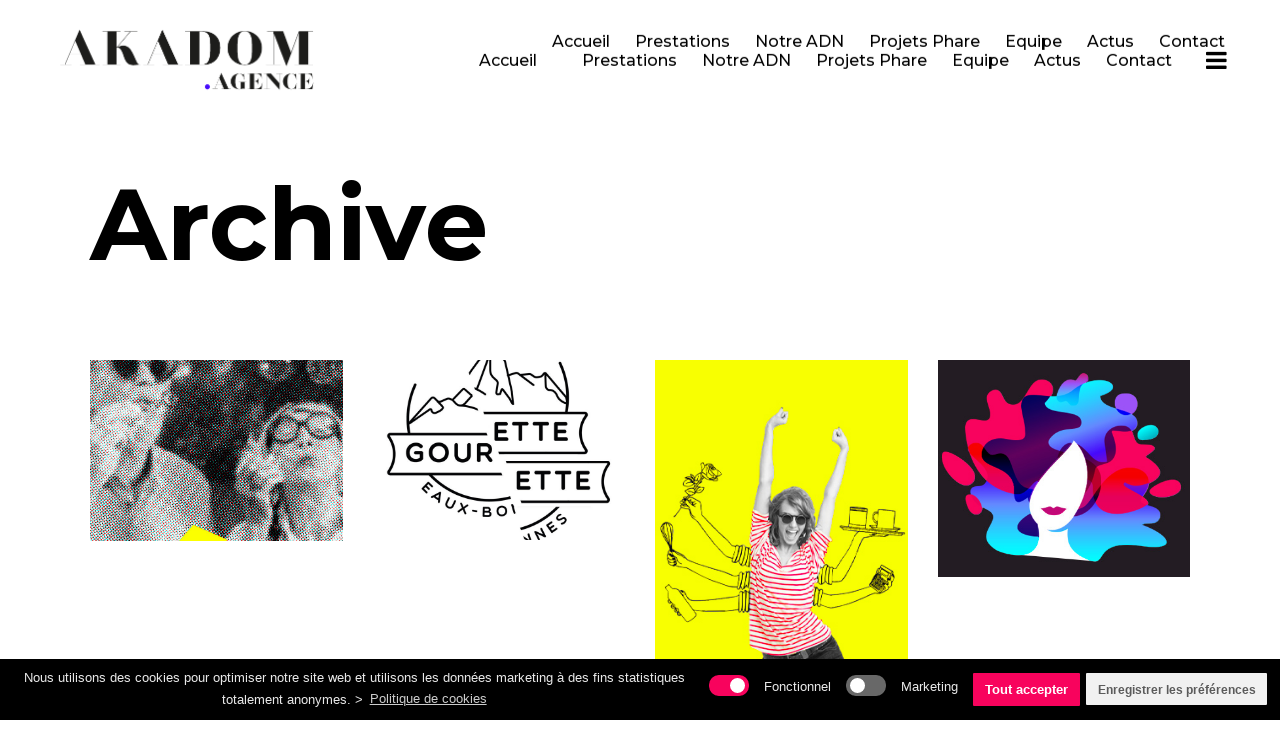

--- FILE ---
content_type: text/html; charset=UTF-8
request_url: https://www.akadom.com/portfolio-category/design/
body_size: 13606
content:
<!DOCTYPE html>
<html lang="fr-FR">
<head>
    
        <meta charset="UTF-8"/>
        <link rel="profile" href="http://gmpg.org/xfn/11"/>
        
                <meta name="viewport" content="width=device-width,initial-scale=1,user-scalable=yes">
        <title>Design graphique  - Akadom - Agence de communication et web</title>
<script type="application/javascript">var EdgeAjaxUrl = "https://www.akadom.com/wpakd/wp-admin/admin-ajax.php"</script><meta name="robots" content="index, follow" />
<meta name="googlebot" content="index, follow, max-snippet:-1, max-image-preview:large, max-video-preview:-1" />
<meta name="bingbot" content="index, follow, max-snippet:-1, max-image-preview:large, max-video-preview:-1" />
<link rel="canonical" href="https://www.akadom.com/portfolio-category/design/" />
<meta property="og:url" content="https://www.akadom.com/portfolio-category/design/" />
<meta property="og:site_name" content="Akadom - Agence de communication et web" />
<meta property="og:locale" content="fr_FR" />
<meta property="og:type" content="object" />
<meta property="og:title" content="Design graphique  - Akadom - Agence de communication et web" />
<meta name="twitter:card" content="summary" />
<meta name="twitter:site" content="https://twitter.com/AkadomAgence" />
<meta name="twitter:creator" content="https://twitter.com/AkadomAgence" />
<meta name="twitter:title" content="Design graphique  - Akadom - Agence de communication et web" />
<link rel='dns-prefetch' href='//fonts.googleapis.com' />
<link rel='dns-prefetch' href='//s.w.org' />
<link rel="alternate" type="application/rss+xml" title="Akadom - Agence de communication et web &raquo; Flux" href="https://www.akadom.com/feed/" />
<link rel="alternate" type="application/rss+xml" title="Akadom - Agence de communication et web &raquo; Flux des commentaires" href="https://www.akadom.com/comments/feed/" />
<link rel="alternate" type="application/rss+xml" title="Flux pour Akadom - Agence de communication et web &raquo; Design graphique Portfolio Category" href="https://www.akadom.com/portfolio-category/design/feed/" />
		<script type="text/javascript">
			window._wpemojiSettings = {"baseUrl":"https:\/\/s.w.org\/images\/core\/emoji\/13.0.0\/72x72\/","ext":".png","svgUrl":"https:\/\/s.w.org\/images\/core\/emoji\/13.0.0\/svg\/","svgExt":".svg","source":{"concatemoji":"https:\/\/www.akadom.com\/wpakd\/wp-includes\/js\/wp-emoji-release.min.js?ver=5.5.17"}};
			!function(e,a,t){var n,r,o,i=a.createElement("canvas"),p=i.getContext&&i.getContext("2d");function s(e,t){var a=String.fromCharCode;p.clearRect(0,0,i.width,i.height),p.fillText(a.apply(this,e),0,0);e=i.toDataURL();return p.clearRect(0,0,i.width,i.height),p.fillText(a.apply(this,t),0,0),e===i.toDataURL()}function c(e){var t=a.createElement("script");t.src=e,t.defer=t.type="text/javascript",a.getElementsByTagName("head")[0].appendChild(t)}for(o=Array("flag","emoji"),t.supports={everything:!0,everythingExceptFlag:!0},r=0;r<o.length;r++)t.supports[o[r]]=function(e){if(!p||!p.fillText)return!1;switch(p.textBaseline="top",p.font="600 32px Arial",e){case"flag":return s([127987,65039,8205,9895,65039],[127987,65039,8203,9895,65039])?!1:!s([55356,56826,55356,56819],[55356,56826,8203,55356,56819])&&!s([55356,57332,56128,56423,56128,56418,56128,56421,56128,56430,56128,56423,56128,56447],[55356,57332,8203,56128,56423,8203,56128,56418,8203,56128,56421,8203,56128,56430,8203,56128,56423,8203,56128,56447]);case"emoji":return!s([55357,56424,8205,55356,57212],[55357,56424,8203,55356,57212])}return!1}(o[r]),t.supports.everything=t.supports.everything&&t.supports[o[r]],"flag"!==o[r]&&(t.supports.everythingExceptFlag=t.supports.everythingExceptFlag&&t.supports[o[r]]);t.supports.everythingExceptFlag=t.supports.everythingExceptFlag&&!t.supports.flag,t.DOMReady=!1,t.readyCallback=function(){t.DOMReady=!0},t.supports.everything||(n=function(){t.readyCallback()},a.addEventListener?(a.addEventListener("DOMContentLoaded",n,!1),e.addEventListener("load",n,!1)):(e.attachEvent("onload",n),a.attachEvent("onreadystatechange",function(){"complete"===a.readyState&&t.readyCallback()})),(n=t.source||{}).concatemoji?c(n.concatemoji):n.wpemoji&&n.twemoji&&(c(n.twemoji),c(n.wpemoji)))}(window,document,window._wpemojiSettings);
		</script>
		<style type="text/css">
img.wp-smiley,
img.emoji {
	display: inline !important;
	border: none !important;
	box-shadow: none !important;
	height: 1em !important;
	width: 1em !important;
	margin: 0 .07em !important;
	vertical-align: -0.1em !important;
	background: none !important;
	padding: 0 !important;
}
</style>
	<link rel='stylesheet' id='sb_instagram_styles-css'  href='https://www.akadom.com/wpakd/wp-content/plugins/instagram-feed/css/sbi-styles.min.css?ver=2.9.3.1' type='text/css' media='all' />
<link rel='stylesheet' id='wp-block-library-css'  href='https://www.akadom.com/wpakd/wp-includes/css/dist/block-library/style.min.css?ver=5.5.17' type='text/css' media='all' />
<link rel='stylesheet' id='contact-form-7-css'  href='https://www.akadom.com/wpakd/wp-content/plugins/contact-form-7/includes/css/styles.css?ver=5.4.2' type='text/css' media='all' />
<link rel='stylesheet' id='rs-plugin-settings-css'  href='https://www.akadom.com/wpakd/wp-content/plugins/revslider/public/assets/css/rs6.css?ver=6.1.2' type='text/css' media='all' />
<style id='rs-plugin-settings-inline-css' type='text/css'>
#rs-demo-id {}
</style>
<link rel='stylesheet' id='cff-css'  href='https://www.akadom.com/wpakd/wp-content/plugins/custom-facebook-feed-pro/assets/css/cff-style.css?ver=4.0.5' type='text/css' media='all' />
<link rel='stylesheet' id='dieter-edge-default-style-css'  href='https://www.akadom.com/wpakd/wp-content/themes/dieter/style.css?ver=5.5.17' type='text/css' media='all' />
<link rel='stylesheet' id='dieter-edge-child-style-css'  href='https://www.akadom.com/wpakd/wp-content/themes/dieter-child/style.css?ver=5.5.17' type='text/css' media='all' />
<link rel='stylesheet' id='dieter-edge-modules-css'  href='https://www.akadom.com/wpakd/wp-content/themes/dieter/assets/css/modules.min.css?ver=5.5.17' type='text/css' media='all' />
<style id='dieter-edge-modules-inline-css' type='text/css'>
/* Chrome Fix */
.edge-vertical-align-containers .edge-position-center:before,
.edge-vertical-align-containers .edge-position-left:before,
.edge-vertical-align-containers .edge-position-right:before {
	margin-right: 0;
}

@media only screen and (max-width: 1024px){
	body.page-id-802 .edge-content .vc_row  .edge-large-text span{
		font-size: 75px !important;
		line-height: 75px !important;
	}
}

@media only screen and (max-width: 768px){
	body.page-id-802 .edge-content  .vc_row  .edge-large-text span{
		font-size: 50px !important;
		line-height: 50px !important;
	}
}

@media only screen and (max-width: 600px){
	body.page-id-802 .edge-content  .vc_row .edge-large-text span{
		font-size: 40px !important;
		line-height: 40px !important;
	}
}

@media only screen and (max-width: 600px){
	body.page-id-802 .edge-content  .vc_row .edge-middle-text span{
		font-size: 40px !important;
		line-height: 40px !important;
	}
}

.page-id-5 .wpcf7-form-control.wpcf7-text::-moz-placeholder, .page-id-5 .wpcf7-form-control.wpcf7-textarea::-moz-placeholder{ color: #1e1e1e }
.page-id-5 .wpcf7-form-control.wpcf7-text::-webkit-input-placeholder, .page-id-5 .wpcf7-form-control.wpcf7-textarea::-webkit-input-placeholder{ color: #1e1e1e }
.page-id-5 .wpcf7-form-control.wpcf7-text:-ms-input-placeholder, .page-id-5 .wpcf7-form-control.wpcf7-textarea:-ms-input-placeholder{ color: #1e1e1e }
</style>
<link rel='stylesheet' id='edge-font_awesome-css'  href='https://www.akadom.com/wpakd/wp-content/themes/dieter/assets/css/font-awesome/css/font-awesome.min.css?ver=5.5.17' type='text/css' media='all' />
<link rel='stylesheet' id='edge-font_elegant-css'  href='https://www.akadom.com/wpakd/wp-content/themes/dieter/assets/css/elegant-icons/style.min.css?ver=5.5.17' type='text/css' media='all' />
<link rel='stylesheet' id='edge-ion_icons-css'  href='https://www.akadom.com/wpakd/wp-content/themes/dieter/assets/css/ion-icons/css/ionicons.min.css?ver=5.5.17' type='text/css' media='all' />
<link rel='stylesheet' id='edge-linea_icons-css'  href='https://www.akadom.com/wpakd/wp-content/themes/dieter/assets/css/linea-icons/style.css?ver=5.5.17' type='text/css' media='all' />
<link rel='stylesheet' id='mediaelement-css'  href='https://www.akadom.com/wpakd/wp-includes/js/mediaelement/mediaelementplayer-legacy.min.css?ver=4.2.13-9993131' type='text/css' media='all' />
<link rel='stylesheet' id='wp-mediaelement-css'  href='https://www.akadom.com/wpakd/wp-includes/js/mediaelement/wp-mediaelement.min.css?ver=5.5.17' type='text/css' media='all' />
<link rel='stylesheet' id='dieter-edge-style-dynamic-css'  href='https://www.akadom.com/wpakd/wp-content/themes/dieter/assets/css/style_dynamic.css?ver=1643034367' type='text/css' media='all' />
<link rel='stylesheet' id='dieter-edge-modules-responsive-css'  href='https://www.akadom.com/wpakd/wp-content/themes/dieter/assets/css/modules-responsive.min.css?ver=5.5.17' type='text/css' media='all' />
<link rel='stylesheet' id='dieter-edge-style-dynamic-responsive-css'  href='https://www.akadom.com/wpakd/wp-content/themes/dieter/assets/css/style_dynamic_responsive.css?ver=1643034367' type='text/css' media='all' />
<link rel='stylesheet' id='js_composer_front-css'  href='https://www.akadom.com/wpakd/wp-content/plugins/js_composer/assets/css/js_composer.min.css?ver=6.0.5' type='text/css' media='all' />
<link rel='stylesheet' id='dieter-edge-google-fonts-css'  href='https://fonts.googleapis.com/css?family=Montserrat%3A100%2C200%2C300%2C400%2C500%2C600%2C700%2C800%2C900%7CPlayfair+Display%3A100%2C200%2C300%2C400%2C500%2C600%2C700%2C800%2C900%7CMontserrat%3A100%2C200%2C300%2C400%2C500%2C600%2C700%2C800%2C900&#038;subset=latin-ext&#038;ver=1.0.0' type='text/css' media='all' />
<!--[if lt IE 9]>
<link rel='stylesheet' id='vc_lte_ie9-css'  href='https://www.akadom.com/wpakd/wp-content/plugins/js_composer/assets/css/vc_lte_ie9.min.css?ver=6.0.5' type='text/css' media='screen' />
<![endif]-->
<link rel='stylesheet' id='cmplz-cookie-css'  href='https://www.akadom.com/wpakd/wp-content/plugins/complianz-gdpr/assets/css/cookieconsent.min.css?ver=5.4.0' type='text/css' media='all' />
<script type='text/javascript' src='https://www.akadom.com/wpakd/wp-includes/js/jquery/jquery.js?ver=1.12.4-wp' id='jquery-core-js'></script>
<script type='text/javascript' src='https://www.akadom.com/wpakd/wp-content/plugins/revslider/public/assets/js/revolution.tools.min.js?ver=6.0' id='tp-tools-js'></script>
<script type='text/javascript' src='https://www.akadom.com/wpakd/wp-content/plugins/revslider/public/assets/js/rs6.min.js?ver=6.1.2' id='revmin-js'></script>
<link rel="https://api.w.org/" href="https://www.akadom.com/wp-json/" /><meta name="generator" content="WordPress 5.5.17" />
<!-- Custom Facebook Feed JS vars -->
<script type="text/javascript">
var cffsiteurl = "https://www.akadom.com/wpakd/wp-content/plugins";
var cffajaxurl = "https://www.akadom.com/wpakd/wp-admin/admin-ajax.php";


var cfflinkhashtags = "false";
</script>

		<!-- GA Google Analytics @ https://m0n.co/ga -->
		<script async src="https://www.googletagmanager.com/gtag/js?id=G-KEYWHYGCN6"></script>
		<script>
			window.dataLayer = window.dataLayer || [];
			function gtag(){dataLayer.push(arguments);}
			gtag('js', new Date());
			gtag('config', 'G-KEYWHYGCN6');
		</script>

	<meta name="generator" content="Powered by WPBakery Page Builder - drag and drop page builder for WordPress."/>
<meta name="generator" content="Powered by Slider Revolution 6.1.2 - responsive, Mobile-Friendly Slider Plugin for WordPress with comfortable drag and drop interface." />
<link rel="icon" href="https://www.akadom.com/wpakd/wp-content/uploads/2021/09/cropped-logo-favicon-akadom-32x32.png" sizes="32x32" />
<link rel="icon" href="https://www.akadom.com/wpakd/wp-content/uploads/2021/09/cropped-logo-favicon-akadom-192x192.png" sizes="192x192" />
<link rel="apple-touch-icon" href="https://www.akadom.com/wpakd/wp-content/uploads/2021/09/cropped-logo-favicon-akadom-180x180.png" />
<meta name="msapplication-TileImage" content="https://www.akadom.com/wpakd/wp-content/uploads/2021/09/cropped-logo-favicon-akadom-270x270.png" />
<script type="text/javascript">function setREVStartSize(t){try{var h,e=document.getElementById(t.c).parentNode.offsetWidth;if(e=0===e||isNaN(e)?window.innerWidth:e,t.tabw=void 0===t.tabw?0:parseInt(t.tabw),t.thumbw=void 0===t.thumbw?0:parseInt(t.thumbw),t.tabh=void 0===t.tabh?0:parseInt(t.tabh),t.thumbh=void 0===t.thumbh?0:parseInt(t.thumbh),t.tabhide=void 0===t.tabhide?0:parseInt(t.tabhide),t.thumbhide=void 0===t.thumbhide?0:parseInt(t.thumbhide),t.mh=void 0===t.mh||""==t.mh||"auto"===t.mh?0:parseInt(t.mh,0),"fullscreen"===t.layout||"fullscreen"===t.l)h=Math.max(t.mh,window.innerHeight);else{for(var i in t.gw=Array.isArray(t.gw)?t.gw:[t.gw],t.rl)void 0!==t.gw[i]&&0!==t.gw[i]||(t.gw[i]=t.gw[i-1]);for(var i in t.gh=void 0===t.el||""===t.el||Array.isArray(t.el)&&0==t.el.length?t.gh:t.el,t.gh=Array.isArray(t.gh)?t.gh:[t.gh],t.rl)void 0!==t.gh[i]&&0!==t.gh[i]||(t.gh[i]=t.gh[i-1]);var r,a=new Array(t.rl.length),n=0;for(var i in t.tabw=t.tabhide>=e?0:t.tabw,t.thumbw=t.thumbhide>=e?0:t.thumbw,t.tabh=t.tabhide>=e?0:t.tabh,t.thumbh=t.thumbhide>=e?0:t.thumbh,t.rl)a[i]=t.rl[i]<window.innerWidth?0:t.rl[i];for(var i in r=a[0],a)r>a[i]&&0<a[i]&&(r=a[i],n=i);var d=e>t.gw[n]+t.tabw+t.thumbw?1:(e-(t.tabw+t.thumbw))/t.gw[n];h=t.gh[n]*d+(t.tabh+t.thumbh)}void 0===window.rs_init_css&&(window.rs_init_css=document.head.appendChild(document.createElement("style"))),document.getElementById(t.c).height=h,window.rs_init_css.innerHTML+="#"+t.c+"_wrapper { height: "+h+"px }"}catch(t){console.log("Failure at Presize of Slider:"+t)}};</script>
		<style type="text/css" id="wp-custom-css">
			/*Menu*/
@media screen and (max-width: 1600px ) {
.edge-main-menu ul li a {
	padding: 0 10px!important;
}
}

/*masquer l auteur des posts*/
.edge-post-info-author-link  {
	display: none;
}

.edge-post-info-author-text {
	display: none;
}
.edge-blog-holder.edge-blog-single.edge-blog-single-standard article .edge-post-info>div:after, .edge-blog-holder.edge-blog-standard article .edge-post-info>div:after { display: none!important;
}
.edge-post-info::before {
	content: 'Publié le ';
}
.edge-post-info-date {
	margin-left: -22px;
	margin-top: -0.07em;
}
.edge-related-post .edge-post-info::before {
	display: none;
}
.edge-related-posts-holder .edge-related-post .edge-post-info>div a {
	padding-left: 22px;
}
.edge-related-posts-holder .edge-related-post .edge-post-info>div:after {
    position: absolute;
    top: 0;
    right: 4px;
    content: '';
}
/* Bloc de droite Side area*/
a.LienEmailBlancSurvolJaune {
	color: #ffffff!important
}
a:hover.LienEmailBlancSurvolJaune {
	color: #fefb02!important
}

/*Debug menu item Accueil*/
.edge-default-nav #nav-menu-item-14334 a {
	height:40px;
}

/*Version mobile*/
@media screen and (max-width: 420px ) {
	h2 {
    font-size: 36px;
    line-height: 42px;
	}
	.edge-owl-slider .owl-nav .owl-next {
    width: 15px;
    height: 3px;
		margin-right: -15px!important;
	}
	.edge-owl-slider .owl-nav .owl-prev {
    width: 15px;
    height: 3px;
		margin-left: -15px!important;
	}
	#edge-back-to-top {
		display: none;
	}
	.edge-page-footer .edge-footer-bottom-holder .edge-footer-bottom-inner {
		white-space: unset;
	}
	.edge-footer-bottom-column-1 div {
		line-height: 24px!important;
	}
	.edge-footer-bottom-column-2 span {
		line-height: 20px!important
		
	}
.slider-23-slide-41-layer-4 {
    visibility: visible!important;
    display: block!important;
	}
rs-slides, rs-slide, rs-slide:before {
    top: 20px;
	}
.tp-tabs, .tp-thumbs, .tp-bullets {
    top: 105%!important;
}
}

/*Blog Sidebar*/
#categories-2 {
	margin: 0px!important;
}

/*FOOTER*/
.FooterBlocContact div {
	padding-left: 25px;
}
#nav_menu-2 ul {
	text-transform: none;
	font-weight: 300;
	margin-top: 25px;
}
#nav_menu-2 li {
	text-transform: none;
	font-weight: 300;
	margin-top: -20px;
}
#nav_menu-2 li:before {
	content: '• ';
}		</style>
		
<script async src='https://www.googletagmanager.com/gtag/js?id='></script>
<script>
window.dataLayer = window.dataLayer || [];
function gtag(){dataLayer.push(arguments);}gtag('js', new Date());
gtag('config', 'G-KEYWHYGCN6');

</script>
<noscript><style> .wpb_animate_when_almost_visible { opacity: 1; }</style></noscript></head>
<body data-cmplz=1 class="archive tax-portfolio-category term-design term-153 edge-core-1.1 dieter child-child-ver-1.0.1 dieter-ver-1.5 edge-smooth-page-transitions edge-smooth-page-transitions-fadeout edge-grid-1300 edge-header-standard edge-menu-area-shadow-disable edge-menu-area-in-grid-shadow-disable edge-menu-area-border-disable edge-menu-area-in-grid-border-disable edge-header-vertical-shadow-disable edge-header-vertical-border-disable edge-sticky-header-on-scroll-down-up edge-default-mobile-header edge-sticky-up-mobile-header edge-dropdown-animate-height edge-dark-header edge-side-menu-slide-from-right wpb-js-composer js-comp-ver-6.0.5 vc_responsive" itemscope itemtype="//schema.org/WebPage">
    <section class="edge-side-menu">
	<div class="edge-close-side-menu-holder">
		<a class="edge-close-side-menu" href="#" target="_self">
			<span class="ion-close"></span>
		</a>
	</div>
    <div class="edge-side-area-holders">
        <div class="edge-side-menu-top">
        <div id="text-7" class="widget edge-sidearea widget_text">			<div class="textwidget"><a href="#">
<img src="https://www.akadom.com/wpakd/wp-content/uploads/2021/01/oeil.png" alt="Agence Akadom" />
</a></div>
		</div><div class="widget edge-social-menu-widget"><div class="edge-widget-title-holder"><h3 class="edge-widget-title">Suivez-nous !</h3></div>
<div class="edge-social-menu-holder clearfix edge-social-menu-vertical">
	
					<div class="edge-social-menu-item">

													<a href="https://www.instagram.com/akadomagence/?hl=fr" target="_blank">
						

						<span class="edge-social-menu-item-name">
							Instagram						</span>

													</a>
						
					</div>

				
					<div class="edge-social-menu-item">

													<a href="https://www.facebook.com/Akadom-339385809435419/" target="_blank">
						

						<span class="edge-social-menu-item-name">
							Facebook						</span>

													</a>
						
					</div>

				
					<div class="edge-social-menu-item">

													<a href="https://twitter.com/AkadomAgence" target="_blank">
						

						<span class="edge-social-menu-item-name">
							Twitter						</span>

													</a>
						
					</div>

				
					<div class="edge-social-menu-item">

													<a href="https://www.linkedin.com/company/akadom/" target="_blank">
						

						<span class="edge-social-menu-item-name">
							Linkedin						</span>

													</a>
						
					</div>

				</div>
</div><div class="widget edge-separator-widget"><div class="edge-separator-holder clearfix  edge-separator-center edge-separator-normal">
	<div class="edge-separator" style="border-color: transparent;border-style: solid;width: 1px;border-bottom-width: 1px;margin-top: 50px;margin-bottom: 0px"></div>
</div>
</div><div id="text-8" class="widget edge-sidearea widget_text">			<div class="textwidget"><span style="color: #e5e5e5; font-size: 16px; line-height: 26px; font-weight: 400;">Email : <a href="contact@akadom.com" target="_blank" class="LienEmailBlancSurvolJaune" rel="noopener noreferrer">contact@akadom.com<a></span></div>
		</div>        </div>
        <div class="edge-side-menu-bottom">
                    </div>
    </div>
</section>
    <div class="edge-wrapper">
        <div class="edge-wrapper-inner">
            
<header class="edge-page-header">
			<div class="edge-menu-area">
											<div class="edge-vertical-align-containers">
					<div class="edge-position-left">
						<div class="edge-position-left-inner">
							

<div class="edge-logo-wrapper">
    <a itemprop="url" href="https://www.akadom.com/" style="height: 76px;">
        <img itemprop="image" class="edge-normal-logo" src="https://www.akadom.com/wpakd/wp-content/uploads/2021/01/logo-agence-communication.png" width="529" height="153"  alt="logo"/>
        <img itemprop="image" class="edge-dark-logo" src="https://www.akadom.com/wpakd/wp-content/uploads/2021/01/logo-agence-communication.png" width="529" height="153"  alt="dark logo"/>        <img itemprop="image" class="edge-light-logo" src="https://www.akadom.com/wpakd/wp-content/uploads/2021/01/logo-agence-communication.png" width="529" height="153"  alt="light logo"/>            </a>
</div>


						</div>
					</div>
					<div class="edge-position-right">
						<div class="edge-position-right-inner">
							
<nav class="edge-main-menu edge-drop-down edge-default-nav">
    <ul id="menu-menu-principal-akadom" class="clearfix"><li id="nav-menu-item-14334" class="menu-item menu-item-type-post_type menu-item-object-page menu-item-home  narrow"><a href="https://www.akadom.com/" class=""><span class="item_outer"><span class="item_text">Accueil</span></span></a></li>
<li id="nav-menu-item-13988" class="menu-item menu-item-type-custom menu-item-object-custom menu-item-home  narrow"><a href="https://www.akadom.com/#prestations" class=""><span class="item_outer"><span class="item_text">Prestations</span></span></a></li>
<li id="nav-menu-item-13987" class="menu-item menu-item-type-custom menu-item-object-custom menu-item-home  narrow"><a href="https://www.akadom.com/#philosophie" class=""><span class="item_outer"><span class="item_text">Notre ADN</span></span></a></li>
<li id="nav-menu-item-14286" class="menu-item menu-item-type-custom menu-item-object-custom menu-item-home  narrow"><a href="https://www.akadom.com/#projets" class=""><span class="item_outer"><span class="item_text">Projets Phare</span></span></a></li>
<li id="nav-menu-item-13991" class="menu-item menu-item-type-custom menu-item-object-custom menu-item-home  narrow"><a href="https://www.akadom.com/#equipe" class=""><span class="item_outer"><span class="item_text">Equipe</span></span></a></li>
<li id="nav-menu-item-14005" class="menu-item menu-item-type-custom menu-item-object-custom menu-item-home  narrow"><a href="https://www.akadom.com/#actus" class=""><span class="item_outer"><span class="item_text">Actus</span></span></a></li>
<li id="nav-menu-item-14332" class="menu-item menu-item-type-custom menu-item-object-custom menu-item-home  narrow"><a href="https://www.akadom.com/#contact" class=""><span class="item_outer"><span class="item_text">Contact</span></span></a></li>
</ul></nav>

									<a class="edge-side-menu-button-opener edge-icon-has-hover"  href="javascript:void(0)" >
						<span class="edge-side-menu-lines">
        		<i class="fa fa-bars" aria-hidden="true"></i>
        	</span>
		</a>
							</div>
					</div>
				</div>
						</div>
			
<div class="edge-sticky-header">
        <div class="edge-sticky-holder">
                <div class=" edge-vertical-align-containers">
                <div class="edge-position-left">
                    <div class="edge-position-left-inner">
                        

<div class="edge-logo-wrapper">
    <a itemprop="url" href="https://www.akadom.com/" >
        <img itemprop="image" class="edge-normal-logo" src="https://www.akadom.com/wpakd/wp-content/uploads/2021/08/logo-agence-communication_sticky-e1628609742247.png"  alt="logo"/>
        <img itemprop="image" class="edge-dark-logo" src="https://www.akadom.com/wpakd/wp-content/uploads/2021/01/logo-agence-communication.png" width="529" height="153"  alt="dark logo"/>        <img itemprop="image" class="edge-light-logo" src="https://www.akadom.com/wpakd/wp-content/uploads/2021/01/logo-agence-communication.png" width="529" height="153"  alt="light logo"/>            </a>
</div>

                    </div>
                </div>
                <div class="edge-position-right">
                    <div class="edge-position-right-inner">

                        
<nav class="edge-main-menu edge-drop-down edge-sticky-nav">
    <ul id="menu-menu-principal-akadom-1" class="clearfix"><li id="sticky-nav-menu-item-14334" class="menu-item menu-item-type-post_type menu-item-object-page menu-item-home  narrow"><a href="https://www.akadom.com/" class=""><span class="item_outer"><span class="item_text">Accueil</span><span class="plus"></span></span></a></li>
<li id="sticky-nav-menu-item-13988" class="menu-item menu-item-type-custom menu-item-object-custom menu-item-home  narrow"><a href="https://www.akadom.com/#prestations" class=""><span class="item_outer"><span class="item_text">Prestations</span><span class="plus"></span></span></a></li>
<li id="sticky-nav-menu-item-13987" class="menu-item menu-item-type-custom menu-item-object-custom menu-item-home  narrow"><a href="https://www.akadom.com/#philosophie" class=""><span class="item_outer"><span class="item_text">Notre ADN</span><span class="plus"></span></span></a></li>
<li id="sticky-nav-menu-item-14286" class="menu-item menu-item-type-custom menu-item-object-custom menu-item-home  narrow"><a href="https://www.akadom.com/#projets" class=""><span class="item_outer"><span class="item_text">Projets Phare</span><span class="plus"></span></span></a></li>
<li id="sticky-nav-menu-item-13991" class="menu-item menu-item-type-custom menu-item-object-custom menu-item-home  narrow"><a href="https://www.akadom.com/#equipe" class=""><span class="item_outer"><span class="item_text">Equipe</span><span class="plus"></span></span></a></li>
<li id="sticky-nav-menu-item-14005" class="menu-item menu-item-type-custom menu-item-object-custom menu-item-home  narrow"><a href="https://www.akadom.com/#actus" class=""><span class="item_outer"><span class="item_text">Actus</span><span class="plus"></span></span></a></li>
<li id="sticky-nav-menu-item-14332" class="menu-item menu-item-type-custom menu-item-object-custom menu-item-home  narrow"><a href="https://www.akadom.com/#contact" class=""><span class="item_outer"><span class="item_text">Contact</span><span class="plus"></span></span></a></li>
</ul></nav>


                    </div>
                </div>
            </div>
                </div>
    </div>

</header>


	<header class="edge-mobile-header">
		<div class="edge-mobile-header-inner">
						<div class="edge-mobile-header-holder">
				<div class="edge-grid">
					<div class="edge-vertical-align-containers">
												<div class="edge-position-left">
							<div class="edge-position-left-inner">
								

<div class="edge-mobile-logo-wrapper">
    <a itemprop="url" href="https://www.akadom.com/" style="height: 76px">
        <img itemprop="image" src="https://www.akadom.com/wpakd/wp-content/uploads/2021/01/logo-agence-communication.png" width="529" height="153"  alt="mobile logo"/>
    </a>
</div>

							</div>
						</div>
												<div class="edge-position-right">
							<div class="edge-position-right-inner">
																	<div class="edge-mobile-menu-opener">
										<a href="javascript:void(0)">
									<span class="edge-mobile-opener-icon-holder">
										<i class="fa fa-bars" aria-hidden="true"></i>
									</span>
										</a>
									</div>
															</div>
						</div>
					</div> <!-- close .edge-vertical-align-containers -->
				</div>
			</div>
			
	<nav class="edge-mobile-nav" role="navigation" aria-label="Mobile Menu">
		<div class="edge-grid">
			<ul id="menu-menu-principal-akadom-2" class=""><li id="mobile-menu-item-14334" class="menu-item menu-item-type-post_type menu-item-object-page menu-item-home "><a href="https://www.akadom.com/" class=""><span>Accueil</span></a></li>
<li id="mobile-menu-item-13988" class="menu-item menu-item-type-custom menu-item-object-custom menu-item-home "><a href="https://www.akadom.com/#prestations" class=""><span>Prestations</span></a></li>
<li id="mobile-menu-item-13987" class="menu-item menu-item-type-custom menu-item-object-custom menu-item-home "><a href="https://www.akadom.com/#philosophie" class=""><span>Notre ADN</span></a></li>
<li id="mobile-menu-item-14286" class="menu-item menu-item-type-custom menu-item-object-custom menu-item-home "><a href="https://www.akadom.com/#projets" class=""><span>Projets Phare</span></a></li>
<li id="mobile-menu-item-13991" class="menu-item menu-item-type-custom menu-item-object-custom menu-item-home "><a href="https://www.akadom.com/#equipe" class=""><span>Equipe</span></a></li>
<li id="mobile-menu-item-14005" class="menu-item menu-item-type-custom menu-item-object-custom menu-item-home "><a href="https://www.akadom.com/#actus" class=""><span>Actus</span></a></li>
<li id="mobile-menu-item-14332" class="menu-item menu-item-type-custom menu-item-object-custom menu-item-home "><a href="https://www.akadom.com/#contact" class=""><span>Contact</span></a></li>
</ul>		</div>
	</nav>

		</div>
	</header> <!-- close .edge-mobile-header -->


	
	        			<a id='edge-back-to-top' href='#'>
                <span class="edge-btt-text">Top</span>
                <span class="edge-btt-line edge-btt-line-right"></span>
                <span class="edge-btt-line edge-btt-line-left"></span>
			</a>
			        
            <div class="edge-content" >
                <div class="edge-content-inner"><div class="edge-title edge-standard-type edge-content-left-alignment" style="height:200px;" data-height="200" >
        <div class="edge-title-holder" style="height:200px;">

        
        <div class="edge-container clearfix">
            <div class="edge-container-inner" >

        
                <div class="edge-title-subtitle-holder" style="">
                    <div class="edge-title-subtitle-holder-inner">
                                                                                            <h1 class="edge-page-title entry-title" ><span>Archive</span></h1>
                                                                                                                                                </div>
                </div>
            </div>
        </div>
    </div>
</div>
<div class="edge-container edge-default-page-template">
		<div class="edge-container-inner clearfix">
		<div class="edge-portfolio-list-holder edge-pl-gallery edge-pl-normal-space edge-pl-four-columns edge-pl-item-overlay edge-pl-pag-load-more edge-pag-below-slider"  data-type="gallery" data-number-of-columns="4" data-space-between-items="normal" data-number-of-items="12" data-image-proportions="landscape" data-enable-fixed-proportions="no" data-category="design" data-order-by="date" data-order="ASC" data-item-style="item-overlay" data-enable-title="yes" data-title-tag="h4" data-enable-category="yes" data-pagination-type="load-more" data-filter="no" data-filter-order-by="name" data-portfolio-slider-on="no" data-enable-auto-width="yes" data-enable-loop="yes" data-enable-autoplay="yes" data-slider-speed="5000" data-slider-speed-animation="600" data-enable-navigation="yes" data-enable-pagination="yes" data-pagination-position="below-slider" data-max-num-pages="1" data-next-page="2">
	
	<div class="edge-pl-inner  clearfix">
		<article class="edge-pl-item  edge-ptf-single-standard-layout edge-ptf-single-light-skin post-182 portfolio-item type-portfolio-item status-publish has-post-thumbnail hentry portfolio-category-focus portfolio-category-design portfolio-category-evenementiel">
    <div class="edge-pl-item-inner">
		<div class="edge-pli-image-wrapper">
    <div class="edge-pli-image">
			<img width="767" height="550" src="https://www.akadom.com/wpakd/wp-content/uploads/2017/04/pub-senior-1-767x550.jpg" class="attachment-dieter_edge_landscape size-dieter_edge_landscape wp-post-image" alt="" loading="lazy" />	</div></div>
<div class="edge-pli-text-holder">
    <span class="edge-pli-overlay-element" style="background-color: "></span>	<div class="edge-pli-text-wrapper">
		<div class="edge-pli-text">
				<h4 itemprop="name" class="edge-pli-title entry-title" >
        <a href="https://www.akadom.com/portfolio-item/rss-media/">
            Korian Résidences Services Sénior        </a>
	</h4>

            		<div class="edge-pli-category-holder">
							<a itemprop="url" class="edge-pli-category" href="https://www.akadom.com/portfolio-category/focus/">A la une</a>
							<a itemprop="url" class="edge-pli-category" href="https://www.akadom.com/portfolio-category/design/">Design graphique</a>
							<a itemprop="url" class="edge-pli-category" href="https://www.akadom.com/portfolio-category/evenementiel/">Événementiel</a>
					</div>
			</div>
	</div>
</div>		<a itemprop="url" class="edge-pli-link" href="https://www.akadom.com/portfolio-item/rss-media/" target="_self"></a>
	</div>
</article><article class="edge-pl-item  edge-ptf-single-standard-layout edge-ptf-single-light-skin post-201 portfolio-item type-portfolio-item status-publish has-post-thumbnail hentry portfolio-category-focus portfolio-category-design">
    <div class="edge-pl-item-inner">
		<div class="edge-pli-image-wrapper">
    <div class="edge-pli-image">
			<img width="770" height="550" src="https://www.akadom.com/wpakd/wp-content/uploads/2017/04/chart-graphique-e1627920908894-770x550.jpg" class="attachment-dieter_edge_landscape size-dieter_edge_landscape wp-post-image" alt="" loading="lazy" />	</div></div>
<div class="edge-pli-text-holder">
    <span class="edge-pli-overlay-element" style="background-color: "></span>	<div class="edge-pli-text-wrapper">
		<div class="edge-pli-text">
				<h4 itemprop="name" class="edge-pli-title entry-title" >
        <a href="https://www.akadom.com/portfolio-item/identite-visuelle/">
            Station de ski        </a>
	</h4>

            		<div class="edge-pli-category-holder">
							<a itemprop="url" class="edge-pli-category" href="https://www.akadom.com/portfolio-category/focus/">A la une</a>
							<a itemprop="url" class="edge-pli-category" href="https://www.akadom.com/portfolio-category/design/">Design graphique</a>
					</div>
			</div>
	</div>
</div>		<a itemprop="url" class="edge-pli-link" href="https://www.akadom.com/portfolio-item/identite-visuelle/" target="_self"></a>
	</div>
</article><article class="edge-pl-item  edge-ptf-single-standard-layout edge-ptf-single-light-skin post-198 portfolio-item type-portfolio-item status-publish has-post-thumbnail hentry portfolio-category-focus portfolio-category-design portfolio-category-rss portfolio-category-site-internet portfolio-category-strategie">
    <div class="edge-pl-item-inner">
		<div class="edge-pli-image-wrapper">
    <div class="edge-pli-image">
			<img width="300" height="400" src="https://www.akadom.com/wpakd/wp-content/uploads/2017/04/strategie-digitale.jpg" class="attachment-dieter_edge_landscape size-dieter_edge_landscape wp-post-image" alt="" loading="lazy" srcset="https://www.akadom.com/wpakd/wp-content/uploads/2017/04/strategie-digitale.jpg 300w, https://www.akadom.com/wpakd/wp-content/uploads/2017/04/strategie-digitale-225x300.jpg 225w" sizes="(max-width: 300px) 100vw, 300px" />	</div></div>
<div class="edge-pli-text-holder">
    <span class="edge-pli-overlay-element" style="background-color: "></span>	<div class="edge-pli-text-wrapper">
		<div class="edge-pli-text">
				<h4 itemprop="name" class="edge-pli-title entry-title" >
        <a href="https://www.akadom.com/portfolio-item/strategie-digitale/">
            CFA Blagnac        </a>
	</h4>

            		<div class="edge-pli-category-holder">
							<a itemprop="url" class="edge-pli-category" href="https://www.akadom.com/portfolio-category/focus/">A la une</a>
							<a itemprop="url" class="edge-pli-category" href="https://www.akadom.com/portfolio-category/design/">Design graphique</a>
							<a itemprop="url" class="edge-pli-category" href="https://www.akadom.com/portfolio-category/rss/">Réseaux sociaux</a>
							<a itemprop="url" class="edge-pli-category" href="https://www.akadom.com/portfolio-category/site-internet/">Site internet</a>
							<a itemprop="url" class="edge-pli-category" href="https://www.akadom.com/portfolio-category/strategie/">Stratégie</a>
					</div>
			</div>
	</div>
</div>		<a itemprop="url" class="edge-pli-link" href="https://www.akadom.com/portfolio-item/strategie-digitale/" target="_self"></a>
	</div>
</article><article class="edge-pl-item  edge-ptf-single-standard-layout edge-ptf-single-light-skin post-10815 portfolio-item type-portfolio-item status-publish has-post-thumbnail hentry portfolio-category-focus portfolio-category-design portfolio-category-evenementiel portfolio-category-site-internet">
    <div class="edge-pl-item-inner">
		<div class="edge-pli-image-wrapper">
    <div class="edge-pli-image">
			<img width="400" height="344" src="https://www.akadom.com/wpakd/wp-content/uploads/2020/11/logo-femmes-innovation.jpg" class="attachment-dieter_edge_landscape size-dieter_edge_landscape wp-post-image" alt="" loading="lazy" srcset="https://www.akadom.com/wpakd/wp-content/uploads/2020/11/logo-femmes-innovation.jpg 400w, https://www.akadom.com/wpakd/wp-content/uploads/2020/11/logo-femmes-innovation-300x258.jpg 300w" sizes="(max-width: 400px) 100vw, 400px" />	</div></div>
<div class="edge-pli-text-holder">
    <span class="edge-pli-overlay-element" style="background-color: "></span>	<div class="edge-pli-text-wrapper">
		<div class="edge-pli-text">
				<h4 itemprop="name" class="edge-pli-title entry-title" >
        <a href="https://www.akadom.com/portfolio-item/organisation-colloque/">
            Femmes &#038; Innovation        </a>
	</h4>

            		<div class="edge-pli-category-holder">
							<a itemprop="url" class="edge-pli-category" href="https://www.akadom.com/portfolio-category/focus/">A la une</a>
							<a itemprop="url" class="edge-pli-category" href="https://www.akadom.com/portfolio-category/design/">Design graphique</a>
							<a itemprop="url" class="edge-pli-category" href="https://www.akadom.com/portfolio-category/evenementiel/">Événementiel</a>
							<a itemprop="url" class="edge-pli-category" href="https://www.akadom.com/portfolio-category/site-internet/">Site internet</a>
					</div>
			</div>
	</div>
</div>		<a itemprop="url" class="edge-pli-link" href="https://www.akadom.com/portfolio-item/organisation-colloque/" target="_self"></a>
	</div>
</article>	</div>
	
	</div>	</div>
	</div>
<div class="edge-content-bottom" style="background-color: #f4f4f4;">
	<div class="edge-content-bottom-inner edge-full-width">
		<div class="widget widget_text">			<div class="textwidget"><div class="vc_empty_space"   style="height: 0px"><span class="vc_empty_space_inner"></span></div></div>
		</div><div class="widget edge-social-menu-widget">
<div class="edge-social-menu-holder clearfix edge-social-menu-horizontal">
	
					<div class="edge-social-menu-item">

													<a href="https://www.instagram.com/akadomagence/?hl=fr" target="_blank">
						

						<span class="edge-social-menu-item-name">
							Instagram						</span>

													</a>
						
					</div>

				
					<div class="edge-social-menu-item">

													<a href="https://www.facebook.com/Akadom-339385809435419/" target="_blank">
						

						<span class="edge-social-menu-item-name">
							Facebook						</span>

													</a>
						
					</div>

				
					<div class="edge-social-menu-item">

													<a href="https://www.linkedin.com/company/akadom/" target="_blank">
						

						<span class="edge-social-menu-item-name">
							Linkedin						</span>

													</a>
						
					</div>

				</div>
</div>	</div>
</div></div> <!-- close div.content_inner -->
	</div> <!-- close div.content -->
					<footer class="edge-page-footer">
				<div class="edge-footer-top-holder edge-footer-top-alignment-left">
	<div class="edge-footer-top-inner edge-grid">
		<div class="edge-grid-row">
							<div class="edge-column-content edge-grid-col-4">
							
		<div class="widget edge-raw-html-widget ">
			<div class="edge-widget-title-holder"><h3 class="edge-widget-title">Agence AKADOM</h3></div><div style="margin-bottom: 25px">Conseil en stratégie de communication | Communication digitale | Conseil en stratégie web | Accompagnement stratégique | Direction artistique</div>		</div>
						</div>
							<div class="edge-column-content edge-grid-col-4">
							
		<div class="widget edge-raw-html-widget FooterBlocContact">
			<div class="edge-widget-title-holder"><h3 class="edge-widget-title">Contact</h3></div><div style="margin-bottom: 15px"><strong>Siège social</strong><br />K. ESCAFIT-PINAUD | AKADOM reloaded<br />
1 chemin de Montaudran<br />
31450 BAZIEGE<br />
<i>Uniquement sur RDV</i><br />
<a href="mailto:contact@akadom.com">contact@akadom.com</a></div>		</div>
						</div>
							<div class="edge-column-content edge-grid-col-4">
					<div id="nav_menu-2" class="widget edge-footer-column-3 widget_nav_menu"><div class="edge-widget-title-holder"><h3 class="edge-widget-title">Informations utiles</h3></div><div class="menu-informations-utiles-container"><ul id="menu-informations-utiles" class="menu"><li id="menu-item-14569" class="menu-item menu-item-type-post_type menu-item-object-page menu-item-privacy-policy menu-item-14569"><a href="https://www.akadom.com/politique-de-confidentialite/" data-ps2id-api="true">Politique de confidentialité</a></li>
<li id="menu-item-14572" class="menu-item menu-item-type-post_type menu-item-object-page menu-item-14572"><a href="https://www.akadom.com/politique-des-cookies/" data-ps2id-api="true">Politique des cookies</a></li>
<li id="menu-item-14570" class="menu-item menu-item-type-post_type menu-item-object-page menu-item-14570"><a href="https://www.akadom.com/mentions-legales-et-credits/" data-ps2id-api="true">Mentions légales &#038; Crédits</a></li>
</ul></div></div><div id="text-15" class="widget edge-footer-column-3 widget_text">			<div class="textwidget"><p><span style="color: #f8035d;">Une suggestion : </span><a href="mailto:contact@akadom.com" target="_blank" rel="noopener noreferrer">satisfaction@akadom.com</a></p>
</div>
		</div>				</div>
					</div>
	</div>
</div><div class="edge-footer-bottom-holder edge-footer-bottom-alignment-center">
	<div class="edge-footer-bottom-inner edge-grid">
		<div class="edge-grid-row">
							<div class="edge-grid-col-4">
					<div id="text-2" class="widget edge-footer-bottom-column-1 widget_text">			<div class="textwidget"><div><span style="font-size: 13px; color: #ffffff; line-height: 18px; text-transform: none; font-weight: 700;">©Akadom reloaded 2024 </span><span style="font-size: 13px; color: #ffffff; line-height: 18px; text-transform: none; font-weight: 300;">Tous droits réservés</span></div>
<div style="margin-bottom: 10px; font-size: 13px; color: #ffffff; line-height: 18px; text-transform: none; font-weight: 300; margin-top: 0px;">SIRET 48914303200055</div></div>
		</div>				</div>
							<div class="edge-grid-col-4">
					<div id="text-11" class="widget edge-footer-bottom-column-2 widget_text">			<div class="textwidget"><p><span style="font-size: 13px; color: #ffffff; line-height: 48px; text-transform: none; font-weight: bold;">Agence de communication, Agence web, Toulouse, 31</span></p>
</div>
		</div>				</div>
							<div class="edge-grid-col-4">
					<div id="text-9" class="widget edge-footer-bottom-column-3 widget_text">			<div class="textwidget"><div class="vc_row wpb_row vc_row-fluid"><div class="wpb_column vc_column_container vc_col-sm-12"><div class="vc_column-inner"><div class="wpb_wrapper"><a itemprop="url" href="mailto:contact@akadom.com" target="_blank" style="color: #ffffff" class="edge-btn edge-btn-large edge-btn-outline edge-btn-custom-hover-color edge-hover-complete" data-hover-color="#f9fe02" rel="noopener noreferrer">
    <span class="edge-btn-text">
        <span class="edge-btn-text-inner"></span>
        contact@akadom.com    </span>
            	<span class="edge-btn-line edge-btn-line-right"></span>
    	<span class="edge-btn-line edge-btn-line-left"></span>
    	    		<span class="edge-btn-line edge-btn-line-top"></span>
    		<span class="edge-btn-line edge-btn-line-bottom"></span>
	        </a></div></div></div></div>
</div>
		</div>				</div>
					</div>
	</div>
</div>			</footer>
			</div> <!-- close div.edge-wrapper-inner  -->
</div> <!-- close div.edge-wrapper -->
<!-- Instagram Feed JS -->
<script type="text/javascript">
var sbiajaxurl = "https://www.akadom.com/wpakd/wp-admin/admin-ajax.php";
</script>
<script type='text/javascript' src='https://www.akadom.com/wpakd/wp-includes/js/dist/vendor/wp-polyfill.min.js?ver=7.4.4' id='wp-polyfill-js'></script>
<script type='text/javascript' id='wp-polyfill-js-after'>
( 'fetch' in window ) || document.write( '<script src="https://www.akadom.com/wpakd/wp-includes/js/dist/vendor/wp-polyfill-fetch.min.js?ver=3.0.0"></scr' + 'ipt>' );( document.contains ) || document.write( '<script src="https://www.akadom.com/wpakd/wp-includes/js/dist/vendor/wp-polyfill-node-contains.min.js?ver=3.42.0"></scr' + 'ipt>' );( window.DOMRect ) || document.write( '<script src="https://www.akadom.com/wpakd/wp-includes/js/dist/vendor/wp-polyfill-dom-rect.min.js?ver=3.42.0"></scr' + 'ipt>' );( window.URL && window.URL.prototype && window.URLSearchParams ) || document.write( '<script src="https://www.akadom.com/wpakd/wp-includes/js/dist/vendor/wp-polyfill-url.min.js?ver=3.6.4"></scr' + 'ipt>' );( window.FormData && window.FormData.prototype.keys ) || document.write( '<script src="https://www.akadom.com/wpakd/wp-includes/js/dist/vendor/wp-polyfill-formdata.min.js?ver=3.0.12"></scr' + 'ipt>' );( Element.prototype.matches && Element.prototype.closest ) || document.write( '<script src="https://www.akadom.com/wpakd/wp-includes/js/dist/vendor/wp-polyfill-element-closest.min.js?ver=2.0.2"></scr' + 'ipt>' );
</script>
<script type='text/javascript' id='contact-form-7-js-extra'>
/* <![CDATA[ */
var wpcf7 = {"api":{"root":"https:\/\/www.akadom.com\/wp-json\/","namespace":"contact-form-7\/v1"}};
/* ]]> */
</script>
<script type='text/javascript' src='https://www.akadom.com/wpakd/wp-content/plugins/contact-form-7/includes/js/index.js?ver=5.4.2' id='contact-form-7-js'></script>
<script type='text/javascript' id='page-scroll-to-id-plugin-script-js-extra'>
/* <![CDATA[ */
var mPS2id_params = {"instances":{"mPS2id_instance_0":{"selector":"a[href*='#']:not([href='#'])","autoSelectorMenuLinks":"true","excludeSelector":"a[href^='#tab-'], a[href^='#tabs-'], a[data-toggle]:not([data-toggle='tooltip']), a[data-slide], a[data-vc-tabs], a[data-vc-accordion], a.screen-reader-text.skip-link","scrollSpeed":800,"autoScrollSpeed":"true","scrollEasing":"easeInOutQuint","scrollingEasing":"easeOutQuint","forceScrollEasing":"false","pageEndSmoothScroll":"true","stopScrollOnUserAction":"false","autoCorrectScroll":"false","autoCorrectScrollExtend":"false","layout":"vertical","offset":0,"dummyOffset":"false","highlightSelector":"","clickedClass":"mPS2id-clicked","targetClass":"mPS2id-target","highlightClass":"mPS2id-highlight","forceSingleHighlight":"false","keepHighlightUntilNext":"false","highlightByNextTarget":"false","appendHash":"false","scrollToHash":"true","scrollToHashForAll":"true","scrollToHashDelay":0,"scrollToHashUseElementData":"true","scrollToHashRemoveUrlHash":"false","disablePluginBelow":0,"adminDisplayWidgetsId":"true","adminTinyMCEbuttons":"true","unbindUnrelatedClickEvents":"false","unbindUnrelatedClickEventsSelector":"","normalizeAnchorPointTargets":"false","encodeLinks":"false"}},"total_instances":"1","shortcode_class":"_ps2id"};
/* ]]> */
</script>
<script type='text/javascript' src='https://www.akadom.com/wpakd/wp-content/plugins/page-scroll-to-id/js/page-scroll-to-id.min.js?ver=1.7.4' id='page-scroll-to-id-plugin-script-js'></script>
<script type='text/javascript' id='cffscripts-js-extra'>
/* <![CDATA[ */
var cffOptions = {"placeholder":"https:\/\/www.akadom.com\/wpakd\/wp-content\/plugins\/custom-facebook-feed-pro\/assets\/img\/placeholder.png","resized_url":"https:\/\/www.akadom.com\/wpakd\/wp-content\/uploads\/sb-facebook-feed-images\/"};
/* ]]> */
</script>
<script type='text/javascript' src='https://www.akadom.com/wpakd/wp-content/plugins/custom-facebook-feed-pro/assets/js/cff-scripts.js?ver=4.0.5' id='cffscripts-js'></script>
<script type='text/javascript' src='https://www.akadom.com/wpakd/wp-includes/js/jquery/ui/core.min.js?ver=1.11.4' id='jquery-ui-core-js'></script>
<script type='text/javascript' src='https://www.akadom.com/wpakd/wp-includes/js/jquery/ui/widget.min.js?ver=1.11.4' id='jquery-ui-widget-js'></script>
<script type='text/javascript' src='https://www.akadom.com/wpakd/wp-includes/js/jquery/ui/tabs.min.js?ver=1.11.4' id='jquery-ui-tabs-js'></script>
<script type='text/javascript' src='https://www.akadom.com/wpakd/wp-includes/js/jquery/ui/accordion.min.js?ver=1.11.4' id='jquery-ui-accordion-js'></script>
<script type='text/javascript' id='mediaelement-core-js-before'>
var mejsL10n = {"language":"fr","strings":{"mejs.download-file":"T\u00e9l\u00e9charger le fichier","mejs.install-flash":"Vous utilisez un navigateur qui n\u2019a pas le lecteur Flash activ\u00e9 ou install\u00e9. Veuillez activer votre extension Flash ou t\u00e9l\u00e9charger la derni\u00e8re version \u00e0 partir de cette adresse\u00a0: https:\/\/get.adobe.com\/flashplayer\/","mejs.fullscreen":"Plein \u00e9cran","mejs.play":"Lecture","mejs.pause":"Pause","mejs.time-slider":"Curseur de temps","mejs.time-help-text":"Utilisez les fl\u00e8ches droite\/gauche pour avancer d\u2019une seconde, haut\/bas pour avancer de dix secondes.","mejs.live-broadcast":"\u00c9mission en direct","mejs.volume-help-text":"Utilisez les fl\u00e8ches haut\/bas pour augmenter ou diminuer le volume.","mejs.unmute":"R\u00e9activer le son","mejs.mute":"Muet","mejs.volume-slider":"Curseur de volume","mejs.video-player":"Lecteur vid\u00e9o","mejs.audio-player":"Lecteur audio","mejs.captions-subtitles":"L\u00e9gendes\/Sous-titres","mejs.captions-chapters":"Chapitres","mejs.none":"Aucun","mejs.afrikaans":"Afrikaans","mejs.albanian":"Albanais","mejs.arabic":"Arabe","mejs.belarusian":"Bi\u00e9lorusse","mejs.bulgarian":"Bulgare","mejs.catalan":"Catalan","mejs.chinese":"Chinois","mejs.chinese-simplified":"Chinois (simplifi\u00e9)","mejs.chinese-traditional":"Chinois (traditionnel)","mejs.croatian":"Croate","mejs.czech":"Tch\u00e8que","mejs.danish":"Danois","mejs.dutch":"N\u00e9erlandais","mejs.english":"Anglais","mejs.estonian":"Estonien","mejs.filipino":"Filipino","mejs.finnish":"Finnois","mejs.french":"Fran\u00e7ais","mejs.galician":"Galicien","mejs.german":"Allemand","mejs.greek":"Grec","mejs.haitian-creole":"Cr\u00e9ole ha\u00eftien","mejs.hebrew":"H\u00e9breu","mejs.hindi":"Hindi","mejs.hungarian":"Hongrois","mejs.icelandic":"Islandais","mejs.indonesian":"Indon\u00e9sien","mejs.irish":"Irlandais","mejs.italian":"Italien","mejs.japanese":"Japonais","mejs.korean":"Cor\u00e9en","mejs.latvian":"Letton","mejs.lithuanian":"Lituanien","mejs.macedonian":"Mac\u00e9donien","mejs.malay":"Malais","mejs.maltese":"Maltais","mejs.norwegian":"Norv\u00e9gien","mejs.persian":"Perse","mejs.polish":"Polonais","mejs.portuguese":"Portugais","mejs.romanian":"Roumain","mejs.russian":"Russe","mejs.serbian":"Serbe","mejs.slovak":"Slovaque","mejs.slovenian":"Slov\u00e9nien","mejs.spanish":"Espagnol","mejs.swahili":"Swahili","mejs.swedish":"Su\u00e9dois","mejs.tagalog":"Tagalog","mejs.thai":"Thai","mejs.turkish":"Turc","mejs.ukrainian":"Ukrainien","mejs.vietnamese":"Vietnamien","mejs.welsh":"Ga\u00e9lique","mejs.yiddish":"Yiddish"}};
</script>
<script type='text/javascript' src='https://www.akadom.com/wpakd/wp-includes/js/mediaelement/mediaelement-and-player.min.js?ver=4.2.13-9993131' id='mediaelement-core-js'></script>
<script type='text/javascript' src='https://www.akadom.com/wpakd/wp-includes/js/mediaelement/mediaelement-migrate.min.js?ver=5.5.17' id='mediaelement-migrate-js'></script>
<script type='text/javascript' id='mediaelement-js-extra'>
/* <![CDATA[ */
var _wpmejsSettings = {"pluginPath":"\/wpakd\/wp-includes\/js\/mediaelement\/","classPrefix":"mejs-","stretching":"responsive"};
/* ]]> */
</script>
<script type='text/javascript' src='https://www.akadom.com/wpakd/wp-includes/js/mediaelement/wp-mediaelement.min.js?ver=5.5.17' id='wp-mediaelement-js'></script>
<script type='text/javascript' src='https://www.akadom.com/wpakd/wp-content/themes/dieter/assets/js/modules/plugins/jquery.appear.js?ver=5.5.17' id='appear-js'></script>
<script type='text/javascript' src='https://www.akadom.com/wpakd/wp-content/themes/dieter/assets/js/modules/plugins/modernizr.min.js?ver=5.5.17' id='modernizr-js'></script>
<script type='text/javascript' src='https://www.akadom.com/wpakd/wp-includes/js/hoverIntent.min.js?ver=1.8.1' id='hoverIntent-js'></script>
<script type='text/javascript' src='https://www.akadom.com/wpakd/wp-content/themes/dieter/assets/js/modules/plugins/jquery.plugin.js?ver=5.5.17' id='jquery-plugin-js'></script>
<script type='text/javascript' src='https://www.akadom.com/wpakd/wp-content/themes/dieter/assets/js/modules/plugins/jquery.countdown.min.js?ver=5.5.17' id='countdown-js'></script>
<script type='text/javascript' src='https://www.akadom.com/wpakd/wp-content/themes/dieter/assets/js/modules/plugins/owl.carousel.min.js?ver=5.5.17' id='owl-carousel-js'></script>
<script type='text/javascript' src='https://www.akadom.com/wpakd/wp-content/themes/dieter/assets/js/modules/plugins/parallax.min.js?ver=5.5.17' id='parallax-js'></script>
<script type='text/javascript' src='https://www.akadom.com/wpakd/wp-content/themes/dieter/assets/js/modules/plugins/easypiechart.js?ver=5.5.17' id='easypiechart-js'></script>
<script type='text/javascript' src='https://www.akadom.com/wpakd/wp-content/themes/dieter/assets/js/modules/plugins/jquery.waypoints.min.js?ver=5.5.17' id='waypoints-js'></script>
<script type='text/javascript' src='https://www.akadom.com/wpakd/wp-content/themes/dieter/assets/js/modules/plugins/Chart.min.js?ver=5.5.17' id='chart-js'></script>
<script type='text/javascript' src='https://www.akadom.com/wpakd/wp-content/themes/dieter/assets/js/modules/plugins/counter.js?ver=5.5.17' id='counter-js'></script>
<script type='text/javascript' src='https://www.akadom.com/wpakd/wp-content/themes/dieter/assets/js/modules/plugins/absoluteCounter.min.js?ver=5.5.17' id='absoluteCounter-js'></script>
<script type='text/javascript' src='https://www.akadom.com/wpakd/wp-content/themes/dieter/assets/js/modules/plugins/fluidvids.min.js?ver=5.5.17' id='fluidvids-js'></script>
<script type='text/javascript' src='https://www.akadom.com/wpakd/wp-content/themes/dieter/assets/js/modules/plugins/jquery.prettyPhoto.js?ver=5.5.17' id='prettyPhoto-js'></script>
<script type='text/javascript' src='https://www.akadom.com/wpakd/wp-content/themes/dieter/assets/js/modules/plugins/jquery.nicescroll.min.js?ver=5.5.17' id='nicescroll-js'></script>
<script type='text/javascript' src='https://www.akadom.com/wpakd/wp-content/themes/dieter/assets/js/modules/plugins/ScrollToPlugin.min.js?ver=5.5.17' id='scroll-to-plugin-js'></script>
<script type='text/javascript' src='https://www.akadom.com/wpakd/wp-content/themes/dieter/assets/js/modules/plugins/jquery.waitforimages.js?ver=5.5.17' id='waitforimages-js'></script>
<script type='text/javascript' src='https://www.akadom.com/wpakd/wp-content/themes/dieter/assets/js/modules/plugins/jquery.easing.1.3.js?ver=5.5.17' id='jquery-easing-1.3-js'></script>
<script type='text/javascript' src='https://www.akadom.com/wpakd/wp-content/themes/dieter/assets/js/modules/plugins/jquery.multiscroll.min.js?ver=5.5.17' id='multiscroll-js'></script>
<script type='text/javascript' src='https://www.akadom.com/wpakd/wp-content/plugins/js_composer/assets/lib/bower/isotope/dist/isotope.pkgd.min.js?ver=6.0.5' id='isotope-js'></script>
<script type='text/javascript' src='https://www.akadom.com/wpakd/wp-content/themes/dieter/assets/js/modules/plugins/packery-mode.pkgd.min.js?ver=5.5.17' id='packery-js'></script>
<script type='text/javascript' src='https://www.akadom.com/wpakd/wp-content/themes/dieter/assets/js/modules/plugins/jquery.fullPage.min.js?ver=5.5.17' id='fullpage-js'></script>
<script type='text/javascript' src='https://www.akadom.com/wpakd/wp-content/themes/dieter/assets/js/modules/plugins/typed.js?ver=5.5.17' id='typed-js'></script>
<script type='text/javascript' src='https://www.akadom.com/wpakd/wp-content/plugins/edge-core/post-types/portfolio/assets/js/plugins/jquery.justifiedGallery.min.js?ver=5.5.17' id='justified-gallery-script-js'></script>
<script type='text/javascript' id='dieter-edge-modules-js-extra'>
/* <![CDATA[ */
var edgeGlobalVars = {"vars":{"edgeAddForAdminBar":0,"edgeElementAppearAmount":-100,"edgeAddingToCart":"Adding to Cart...","edgePrevNav":"Prev","edgeNextNav":"Suivant","edgeTopBarHeight":0,"edgeStickyHeaderHeight":0,"edgeStickyHeaderTransparencyHeight":85,"edgeLogoAreaHeight":0,"edgeMenuAreaHeight":"120","edgeMobileHeaderHeight":125}};
var edgePerPageVars = {"vars":{"edgeStickyScrollAmount":100,"edgeHeaderTransparencyHeight":120}};
/* ]]> */
</script>
<script type='text/javascript' src='https://www.akadom.com/wpakd/wp-content/themes/dieter/assets/js/modules.min.js?ver=5.5.17' id='dieter-edge-modules-js'></script>
<script type='text/javascript' src='https://www.akadom.com/wpakd/wp-content/plugins/js_composer/assets/js/dist/js_composer_front.min.js?ver=6.0.5' id='wpb_composer_front_js-js'></script>
<script type='text/javascript' id='edge-like-js-extra'>
/* <![CDATA[ */
var edgeLike = {"ajaxurl":"https:\/\/www.akadom.com\/wpakd\/wp-admin\/admin-ajax.php"};
/* ]]> */
</script>
<script type='text/javascript' src='https://www.akadom.com/wpakd/wp-content/themes/dieter/assets/js/modules/plugins/like.js?ver=1.0' id='edge-like-js'></script>
<script type='text/javascript' src='https://www.akadom.com/wpakd/wp-content/plugins/complianz-gdpr/assets/js/cookieconsent.min.js?ver=5.4.0' id='cmplz-cookie-js'></script>
<script type='text/javascript' id='cmplz-cookie-config-js-extra'>
/* <![CDATA[ */
var complianz = {"static":"","is_multisite_root":"","set_cookies":[],"block_ajax_content":"","banner_version":"22","version":"5.4.0","a_b_testing":"","do_not_track":"","consenttype":"optin","region":"eu","geoip":"","categories":"<div class=\"cmplz-categories-wrap\"><label for=\"cmplz_functional\"><div class=\"cmplz-slider-checkbox\"><input id=\"cmplz_functional\" style=\"color:#e8e8e8\" tabindex=\"0\" data-category=\"cmplz_functional\" class=\"cmplz-consent-checkbox cmplz-slider-checkbox cmplz_functional\" checked disabled size=\"40\" type=\"checkbox\" value=\"1\" \/><span class=\"cmplz-slider cmplz-round \" ><\/span><\/div><span class=\"cc-category\" style=\"color:#e8e8e8\">Fonctionnel<\/span><\/label><\/div><div class=\"cmplz-categories-wrap\"><label for=\"cmplz_marketing\"><div class=\"cmplz-slider-checkbox\"><input id=\"cmplz_marketing\" style=\"color:#e8e8e8\" tabindex=\"0\" data-category=\"cmplz_marketing\" class=\"cmplz-consent-checkbox cmplz-slider-checkbox cmplz_marketing\"   size=\"40\" type=\"checkbox\" value=\"1\" \/><span class=\"cmplz-slider cmplz-round \" ><\/span><\/div><span class=\"cc-category\" style=\"color:#e8e8e8\">Marketing<\/span><\/label><\/div><style>\t\t\t\t\t.cmplz-slider-checkbox input:checked + .cmplz-slider {\t\t\t\t\t\tbackground-color: #f8035d\t\t\t\t\t}\t\t\t\t\t.cmplz-slider-checkbox input:focus + .cmplz-slider {\t\t\t\t\t\tbox-shadow: 0 0 1px #f8035d;\t\t\t\t\t}\t\t\t\t\t.cmplz-slider-checkbox .cmplz-slider:before {\t\t\t\t\t\tbackground-color: #ffffff;\t\t\t\t\t}.cmplz-slider-checkbox .cmplz-slider-na:before {\t\t\t\t\t\tcolor:#ffffff;\t\t\t\t\t}\t\t\t\t\t.cmplz-slider-checkbox .cmplz-slider {\t\t\t\t\t    background-color: #686868;\t\t\t\t\t}\t\t\t\t\t<\/style><style>#cc-window.cc-window .cmplz-categories-wrap .cc-check svg {stroke: #e8e8e8}<\/style>","position":"bottom","title":"bottom-right minimal","theme":"minimal","checkbox_style":"slider","use_categories":"visible","use_categories_optinstats":"visible","header":"","accept":"Accepter","revoke":"G\u00e9rer le consentement","dismiss":"Tout refuser","dismiss_timeout":"10","use_custom_cookie_css":"1","custom_css":".cc-message{\r\n    font-size: 13px;\r\n}\r\n \r\n\r\n.cc-dismiss{\r\n    font-size: 13px;\r\n}\r\n \r\n\r\n \r\n \r\n\r\n.cc-accept-all{\r\n    font-size: 13px;\r\n} \r\n\r\n.cc-window{    \r\n    font-size: 13px;\r\n    \r\n}\r\n.cc-window.cc-banner {\r\n    padding: 0.7em 1em;\r\n}\r\n\r\n.cc-window .cc-category{\r\n    font-size: 13px;\r\n} \r\n\r\n.cc-window .cc-check{\r\n    font-size: 13px;\r\n\r\n} \r\n\r\n \r\n\r\n.cmplz-slider-checkbox{\r\n    font-size: 13px;\r\n} \r\n\r\n.cmplz-soft-cookiewall{\r\n    font-size: 13px;\r\n} \r\n\r\n\r\n\r\n#cmplz-consent-ui, #cmplz-post-consent-ui {} \r\n\r\n#cmplz-consent-ui .cmplz-consent-message {} \r\n\r\n#cmplz-consent-ui button, #cmplz-post-consent-ui button {}","readmore_optin":"Politique de cookies","readmore_impressum":"Impressum","accept_informational":"Accepter","message_optout":"Nous utilisons des cookies pour optimiser notre site web et notre service.","message_optin":"Nous utilisons des cookies pour optimiser notre site web et utilisons les donn\u00e9es marketing \u00e0 des fins statistiques totalement anonymes. >","readmore_optout":"Cookie Policy","readmore_optout_dnsmpi":"Do Not Sell My Personal Information","hide_revoke":"","disable_cookiebanner":"","banner_width":"","soft_cookiewall":"","type":"opt-in","layout":"basic","dismiss_on_scroll":"","dismiss_on_timeout":"","cookie_expiry":"365","nonce":"96eb4d80fb","url":"https:\/\/www.akadom.com\/wp-json\/complianz\/v1\/?lang=fr&locale=fr_FR","set_cookies_on_root":"","cookie_domain":"","current_policy_id":"18","cookie_path":"\/","tcf_active":"","colorpalette_background_color":"#000000","colorpalette_background_border":"#0a0a0a","colorpalette_text_color":"#e8e8e8","colorpalette_text_hyperlink_color":"#ffffff","colorpalette_toggles_background":"#f8035d","colorpalette_toggles_bullet":"#ffffff","colorpalette_toggles_inactive":"#686868","colorpalette_border_radius":"0px 0px 0px 0px","border_width":"0px 0px 0px 0px","colorpalette_button_accept_background":"#f8035d","colorpalette_button_accept_border":"#f8035d","colorpalette_button_accept_text":"#ffffff","colorpalette_button_deny_background":"#686868","colorpalette_button_deny_border":"#686868","colorpalette_button_deny_text":"#ffffff","colorpalette_button_settings_background":"#f1f1f1","colorpalette_button_settings_border":"#f1f1f1","colorpalette_button_settings_text":"#5b5b5b","buttons_border_radius":"1px 1px 1px 1px","box_shadow":"","animation":"none","animation_fade":"","animation_slide":"","view_preferences":"Pr\u00e9f\u00e9rences","save_preferences":"Enregistrer les pr\u00e9f\u00e9rences","accept_all":"Tout accepter","readmore_url":{"eu":"https:\/\/www.akadom.com\/politique-des-cookies\/"},"privacy_link":{"eu":""},"placeholdertext":"Cliquez pour accepter les cookies de marketing et activer ce contenu"};
/* ]]> */
</script>
<script type='text/javascript' src='https://www.akadom.com/wpakd/wp-content/plugins/complianz-gdpr/assets/js/complianz.min.js?ver=5.4.0' id='cmplz-cookie-config-js'></script>
<script type='text/javascript' src='https://www.akadom.com/wpakd/wp-includes/js/wp-embed.min.js?ver=5.5.17' id='wp-embed-js'></script>
<!-- Statistics script Complianz GDPR/CCPA -->
					<script type="text/javascript" class="cmplz-stats cmplz-native"></script></body>
</html>

--- FILE ---
content_type: text/css
request_url: https://www.akadom.com/wpakd/wp-content/themes/dieter-child/style.css?ver=5.5.17
body_size: 170
content:
/*
Theme Name: Dieter Child
Theme URI: http://dieter.select-themes.com
Description: A child theme of Dieter Theme
Author: Select Themes
Author URI: http://themeforest.net/user/select-themes
Version: 1.0.1
Text Domain: dieter
Template: dieter
*/



--- FILE ---
content_type: text/css
request_url: https://www.akadom.com/wpakd/wp-content/themes/dieter/assets/css/style_dynamic.css?ver=1643034367
body_size: 1333
content:
/* generated in /home/akadomcomy4px/www/wpakd/wp-content/themes/dieter/assets/custom-styles/general-custom-styles.php dieter_edge_design_styles function */
.edge-boxed .edge-wrapper { background-attachment: fixed;}

/* generated in /home/akadomcomy4px/www/wpakd/wp-content/themes/dieter/assets/custom-styles/general-custom-styles.php dieter_edge_content_styles function */
.edge-content .edge-content-inner > .edge-full-width > .edge-full-width-inner { padding-top: 120px;}

/* generated in /home/akadomcomy4px/www/wpakd/wp-content/themes/dieter/assets/custom-styles/general-custom-styles.php dieter_edge_text_styles function */
p { color: #656565;}

/* generated in /home/akadomcomy4px/www/wpakd/wp-content/themes/dieter/framework/modules/contactform7/custom-styles/contact-form.php dieter_edge_contact_form7_text_styles_1 function */
.cf7_custom_style_1 input.wpcf7-form-control.wpcf7-text, .cf7_custom_style_1 input.wpcf7-form-control.wpcf7-number, .cf7_custom_style_1 input.wpcf7-form-control.wpcf7-date, .cf7_custom_style_1 textarea.wpcf7-form-control.wpcf7-textarea, .cf7_custom_style_1 select.wpcf7-form-control.wpcf7-select, .cf7_custom_style_1 input.wpcf7-form-control.wpcf7-quiz { font-family: Montserrat;font-style: normal;font-weight: 400;border-color: rgba(30, 30, 30, 1);}

/* generated in /home/akadomcomy4px/www/wpakd/wp-content/themes/dieter/framework/modules/contactform7/custom-styles/contact-form.php dieter_edge_contact_form7_button_styles_1 function */
.cf7_custom_style_1 input.wpcf7-form-control.wpcf7-submit { background-color: rgba(30, 30, 30, 1);border-color: rgba(30, 30, 30, 1);}

/* generated in /home/akadomcomy4px/www/wpakd/wp-content/themes/dieter/framework/modules/contactform7/custom-styles/contact-form.php dieter_edge_contact_form7_button_hover_styles_1 function */
.cf7_custom_style_1 input.wpcf7-form-control.wpcf7-submit:not([disabled]):hover { background-color: rgba(70, 10, 251, 1);border-color: rgba(70, 10, 251, 1);}

/* generated in /home/akadomcomy4px/www/wpakd/wp-content/themes/dieter/framework/modules/contactform7/custom-styles/contact-form.php dieter_edge_contact_form7_text_styles_2 function */
.cf7_custom_style_2 input.wpcf7-form-control.wpcf7-text, .cf7_custom_style_2 input.wpcf7-form-control.wpcf7-number, .cf7_custom_style_2 input.wpcf7-form-control.wpcf7-date, .cf7_custom_style_2 textarea.wpcf7-form-control.wpcf7-textarea, .cf7_custom_style_2 select.wpcf7-form-control.wpcf7-select, .cf7_custom_style_2 input.wpcf7-form-control.wpcf7-quiz { border-color: rgba(255, 255, 255, 1);border-width: 4px;}

/* generated in /home/akadomcomy4px/www/wpakd/wp-content/themes/dieter/framework/modules/contactform7/custom-styles/contact-form.php dieter_edge_contact_form7_button_styles_2 function */
.cf7_custom_style_2 input.wpcf7-form-control.wpcf7-submit { color: #1e1e1e;background-color: rgba(255, 255, 255, 1);border-color: rgba(255, 255, 255, 1);}

/* generated in /home/akadomcomy4px/www/wpakd/wp-content/themes/dieter/framework/modules/contactform7/custom-styles/contact-form.php dieter_edge_contact_form7_button_hover_styles_2 function */
.cf7_custom_style_2 input.wpcf7-form-control.wpcf7-submit:not([disabled]):hover { background-color: rgba(254, 251, 2, 1);border-color: rgba(254, 251, 2, 1);}

/* generated in /home/akadomcomy4px/www/wpakd/wp-content/themes/dieter/framework/modules/contactform7/custom-styles/contact-form.php dieter_edge_contact_form7_text_styles_3 function */
.cf7_custom_style_3 input.wpcf7-form-control.wpcf7-text, .cf7_custom_style_3 input.wpcf7-form-control.wpcf7-number, .cf7_custom_style_3 input.wpcf7-form-control.wpcf7-date, .cf7_custom_style_3 textarea.wpcf7-form-control.wpcf7-textarea, .cf7_custom_style_3 select.wpcf7-form-control.wpcf7-select, .cf7_custom_style_3 input.wpcf7-form-control.wpcf7-quiz { color: #ffffff;border-color: rgba(255, 255, 255, 1);}

/* generated in /home/akadomcomy4px/www/wpakd/wp-content/themes/dieter/framework/modules/contactform7/custom-styles/contact-form.php dieter_edge_contact_form7_label_styles_3 function */
.cf7_custom_style_3 p { color: #ffffff;}

/* generated in /home/akadomcomy4px/www/wpakd/wp-content/themes/dieter/framework/modules/contactform7/custom-styles/contact-form.php dieter_edge_contact_form7_button_styles_3 function */
.cf7_custom_style_3 input.wpcf7-form-control.wpcf7-submit { color: #ffffff;background-color: rgba(248, 3, 93, 1);border-width: 0px;}

/* generated in /home/akadomcomy4px/www/wpakd/wp-content/themes/dieter/framework/modules/contactform7/custom-styles/contact-form.php dieter_edge_contact_form7_button_hover_styles_3 function */
.cf7_custom_style_3 input.wpcf7-form-control.wpcf7-submit:not([disabled]):hover { background-color: rgba(70, 10, 251, 1);}

/* generated in /home/akadomcomy4px/www/wpakd/wp-content/themes/dieter/framework/modules/error404/custom-styles/custom-styles.php dieter_edge_404_header_general_styles function */
.edge-404-page .edge-page-header { background-color: rgba(255, 255, 255, 0) !important;}

/* generated in /home/akadomcomy4px/www/wpakd/wp-content/themes/dieter/framework/modules/error404/custom-styles/custom-styles.php dieter_edge_404_footer_top_general_styles function */
.edge-404-page .edge-content { background-image: url(https://www.akadom.com/wpakd/wp-content/uploads/2017/04/inner-404-img-1.jpg);background-position: center 0;background-size: cover;background-repeat: no-repeat;}

/* generated in /home/akadomcomy4px/www/wpakd/wp-content/themes/dieter/framework/modules/error404/custom-styles/custom-styles.php dieter_edge_404_subtitle_styles function */
.edge-404-page .edge-page-not-found h3 { font-weight: 600;}

/* generated in /home/akadomcomy4px/www/wpakd/wp-content/themes/dieter/framework/modules/footer/custom-styles/custom-styles.php dieter_edge_footer_bottom_general_styles function */
.edge-page-footer .edge-footer-bottom-holder { background-color: #5c27fb;}

/* generated in /home/akadomcomy4px/www/wpakd/wp-content/themes/dieter/framework/modules/header/custom-styles/types/header-top-menu.php dieter_edge_header_top_menu_logo_area_styles function */
.edge-header-top-menu .edge-page-header .edge-logo-area { margin-top: 120px;}

/* generated in /home/akadomcomy4px/www/wpakd/wp-content/themes/dieter/framework/modules/header/custom-styles/header.php dieter_edge_header_top_bar_styles function */
.edge-top-bar-background { height: 115px;}

/* generated in /home/akadomcomy4px/www/wpakd/wp-content/themes/dieter/framework/modules/header/custom-styles/header.php dieter_edge_header_menu_area_styles function */
.edge-page-header .edge-menu-area .edge-logo-wrapper a { max-height: 108px;}

/* generated in /home/akadomcomy4px/www/wpakd/wp-content/themes/dieter/framework/modules/header/custom-styles/header.php dieter_edge_header_menu_area_styles function */
.edge-page-header .edge-menu-area { height: 120px !important;}

/* generated in /home/akadomcomy4px/www/wpakd/wp-content/themes/dieter/framework/modules/header/custom-styles/header.php dieter_edge_header_logo_area_styles function */
.edge-page-header .edge-logo-area .edge-logo-wrapper a { max-height: 0px;}

/* generated in /home/akadomcomy4px/www/wpakd/wp-content/themes/dieter/framework/modules/header/custom-styles/header.php dieter_edge_header_logo_area_styles function */
.edge-page-header .edge-logo-area { background-color: rgba(0, 0, 0, );height: px !important;}

/* generated in /home/akadomcomy4px/www/wpakd/wp-content/themes/dieter/framework/modules/header/custom-styles/header.php dieter_edge_header_logo_area_styles function */
.edge-header-centered .edge-logo-area .edge-logo-wrapper { padding: ;}

/* generated in /home/akadomcomy4px/www/wpakd/wp-content/themes/dieter/framework/modules/header/custom-styles/header.php dieter_edge_sticky_header_styles function */
.edge-page-header .edge-sticky-header .edge-sticky-holder { border-color: #e8e8e8;}

/* generated in /home/akadomcomy4px/www/wpakd/wp-content/themes/dieter/framework/modules/header/custom-styles/header.php dieter_edge_sticky_header_styles function */
.edge-page-header .edge-sticky-header { height: 85px;}

/* generated in /home/akadomcomy4px/www/wpakd/wp-content/themes/dieter/framework/modules/header/custom-styles/header.php dieter_edge_sticky_header_styles function */
.edge-page-header .edge-sticky-header .edge-logo-wrapper a { max-height: 85px;}

/* generated in /home/akadomcomy4px/www/wpakd/wp-content/themes/dieter/framework/modules/header/custom-styles/header.php dieter_edge_fixed_header_styles function */
.edge-page-header .edge-fixed-wrapper.fixed .edge-menu-area { background-color: rgba(255, 255, 255, 0)!important;}

            @media only screen and (max-width: 1024px) {
	            /* generated in /home/akadomcomy4px/www/wpakd/wp-content/themes/dieter/framework/modules/header/custom-styles/mobile-header.php dieter_edge_mobile_logo_styles function */
.edge-mobile-header .edge-mobile-logo-wrapper a { height: 70px !important;}

            }
                    @media only screen and (max-width: 480px) {
	            /* generated in /home/akadomcomy4px/www/wpakd/wp-content/themes/dieter/framework/modules/header/custom-styles/mobile-header.php dieter_edge_mobile_logo_styles function */
.edge-mobile-header .edge-mobile-logo-wrapper a { height: 60px !important;}

            }
        /* generated in /home/akadomcomy4px/www/wpakd/wp-content/themes/dieter/framework/modules/sidearea/custom-styles/sidearea.php dieter_edge_side_area_slide_from_right_type_style function */
.edge-side-menu-slide-from-right .edge-side-menu { right: -400px;width: 400px;}

/* generated in /home/akadomcomy4px/www/wpakd/wp-content/themes/dieter/framework/modules/sidearea/custom-styles/sidearea.php dieter_edge_side_area_styles function */
.edge-side-menu { background-color: #5c27fb;text-align: left;}

/* generated in /home/akadomcomy4px/www/wpakd/wp-content/themes/dieter/framework/modules/title/custom-styles/title.php dieter_edge_title_area_typography_style function */
.edge-title .edge-title-holder .edge-breadcrumbs a, .edge-title .edge-title-holder .edge-breadcrumbs span { color: #ffffff;}



--- FILE ---
content_type: text/css
request_url: https://www.akadom.com/wpakd/wp-content/themes/dieter/assets/css/style_dynamic_responsive.css?ver=1643034367
body_size: 273
content:
@media only screen and (max-width: 1024px){
/* generated in /home/akadomcomy4px/www/wpakd/wp-content/themes/dieter/assets/custom-styles/general-custom-styles-responsive.php dieter_edge_content_responsive_styles function */
.edge-content .edge-content-inner > .edge-container > .edge-container-inner, .edge-content .edge-content-inner > .edge-full-width > .edge-full-width-inner { padding-top: 25px!important;}

}

@media only screen and (min-width: 769px) and (max-width: 1024px){
}

@media only screen and (min-width: 481px) and (max-width: 768px){
}

@media only screen and (max-width: 480px){
}